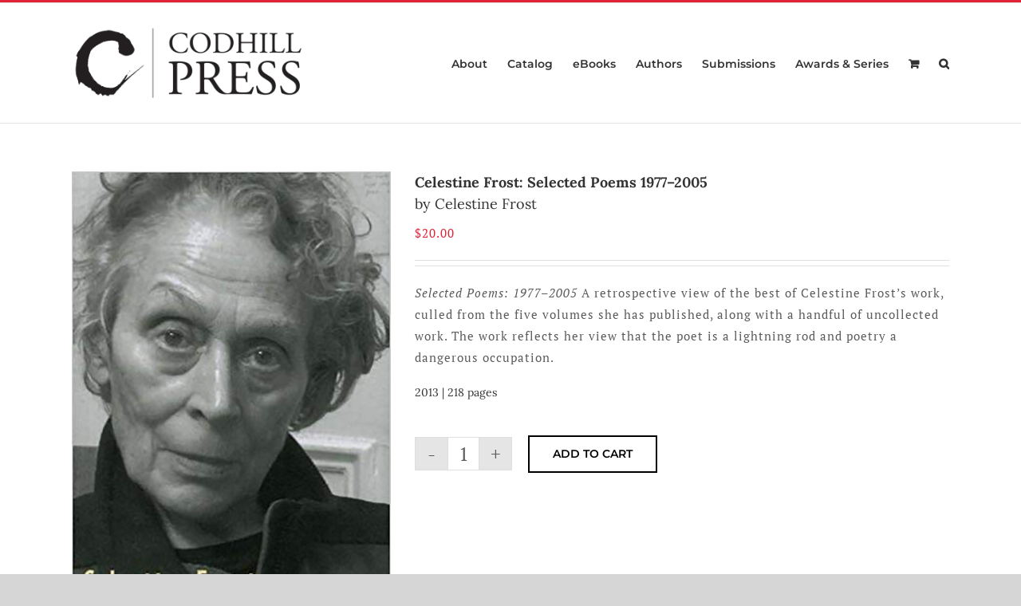

--- FILE ---
content_type: text/html; charset=UTF-8
request_url: https://www.codhill.com/product/celestine-frost-selected-poems-1977-2005/
body_size: 14157
content:
<!DOCTYPE html>
<html class="avada-html-layout-wide avada-html-header-position-top" lang="en-US" prefix="og: http://ogp.me/ns# fb: http://ogp.me/ns/fb#">
<head>
	<meta http-equiv="X-UA-Compatible" content="IE=edge" />
	<meta http-equiv="Content-Type" content="text/html; charset=utf-8"/>
	<meta name="viewport" content="width=device-width, initial-scale=1" />
	<title>Celestine Frost: Selected Poems 1977–2005 by Celestine Frost &#8211; codhill.com</title>
<meta name='robots' content='max-image-preview:large' />
<link rel='dns-prefetch' href='//www.codhill.com' />
<link rel="alternate" type="application/rss+xml" title="codhill.com &raquo; Feed" href="https://www.codhill.com/feed/" />
<link rel="alternate" type="application/rss+xml" title="codhill.com &raquo; Comments Feed" href="https://www.codhill.com/comments/feed/" />
		
		
		
				<link rel="alternate" title="oEmbed (JSON)" type="application/json+oembed" href="https://www.codhill.com/wp-json/oembed/1.0/embed?url=https%3A%2F%2Fwww.codhill.com%2Fproduct%2Fcelestine-frost-selected-poems-1977-2005%2F" />
<link rel="alternate" title="oEmbed (XML)" type="text/xml+oembed" href="https://www.codhill.com/wp-json/oembed/1.0/embed?url=https%3A%2F%2Fwww.codhill.com%2Fproduct%2Fcelestine-frost-selected-poems-1977-2005%2F&#038;format=xml" />
				
		<meta property="og:locale" content="en_US"/>
		<meta property="og:type" content="article"/>
		<meta property="og:site_name" content="codhill.com"/>
		<meta property="og:title" content="  Celestine Frost: Selected Poems 1977–2005 by Celestine Frost"/>
				<meta property="og:url" content="https://www.codhill.com/product/celestine-frost-selected-poems-1977-2005/"/>
													<meta property="article:modified_time" content="2025-08-15T02:29:10+00:00"/>
											<meta property="og:image" content="https://www.codhill.com/wp-content/uploads/2014/09/Celestine-Frost-Selected-Poems.jpg"/>
		<meta property="og:image:width" content="400"/>
		<meta property="og:image:height" content="607"/>
		<meta property="og:image:type" content="image/jpeg"/>
				<style id='wp-img-auto-sizes-contain-inline-css' type='text/css'>
img:is([sizes=auto i],[sizes^="auto," i]){contain-intrinsic-size:3000px 1500px}
/*# sourceURL=wp-img-auto-sizes-contain-inline-css */
</style>
<style id='woocommerce-inline-inline-css' type='text/css'>
.woocommerce form .form-row .required { visibility: visible; }
/*# sourceURL=woocommerce-inline-inline-css */
</style>
<link rel='stylesheet' id='fusion-dynamic-css-css' href='https://www.codhill.com/wp-content/uploads/fusion-styles/42d003165d6feab480e86bcd084bc5e9.min.css?ver=3.14.2' type='text/css' media='all' />
<script type="text/javascript" src="https://www.codhill.com/wp-includes/js/jquery/jquery.min.js?ver=3.7.1" id="jquery-core-js"></script>
<script type="text/javascript" src="https://www.codhill.com/wp-content/plugins/woocommerce/assets/js/flexslider/jquery.flexslider.min.js?ver=2.7.2-wc.10.4.3" id="wc-flexslider-js" defer="defer" data-wp-strategy="defer"></script>
<script type="text/javascript" id="wc-single-product-js-extra">
/* <![CDATA[ */
var wc_single_product_params = {"i18n_required_rating_text":"Please select a rating","i18n_rating_options":["1 of 5 stars","2 of 5 stars","3 of 5 stars","4 of 5 stars","5 of 5 stars"],"i18n_product_gallery_trigger_text":"View full-screen image gallery","review_rating_required":"yes","flexslider":{"rtl":false,"animation":"slide","smoothHeight":true,"directionNav":true,"controlNav":"thumbnails","slideshow":false,"animationSpeed":500,"animationLoop":false,"allowOneSlide":false,"prevText":"\u003Ci class=\"awb-icon-angle-left\"\u003E\u003C/i\u003E","nextText":"\u003Ci class=\"awb-icon-angle-right\"\u003E\u003C/i\u003E"},"zoom_enabled":"","zoom_options":[],"photoswipe_enabled":"","photoswipe_options":{"shareEl":false,"closeOnScroll":false,"history":false,"hideAnimationDuration":0,"showAnimationDuration":0},"flexslider_enabled":"1"};
//# sourceURL=wc-single-product-js-extra
/* ]]> */
</script>
<script type="text/javascript" src="https://www.codhill.com/wp-content/plugins/woocommerce/assets/js/frontend/single-product.min.js?ver=10.4.3" id="wc-single-product-js" defer="defer" data-wp-strategy="defer"></script>
<script type="text/javascript" src="https://www.codhill.com/wp-content/plugins/woocommerce/assets/js/jquery-blockui/jquery.blockUI.min.js?ver=2.7.0-wc.10.4.3" id="wc-jquery-blockui-js" defer="defer" data-wp-strategy="defer"></script>
<script type="text/javascript" src="https://www.codhill.com/wp-content/plugins/woocommerce/assets/js/js-cookie/js.cookie.min.js?ver=2.1.4-wc.10.4.3" id="wc-js-cookie-js" defer="defer" data-wp-strategy="defer"></script>
<script type="text/javascript" id="woocommerce-js-extra">
/* <![CDATA[ */
var woocommerce_params = {"ajax_url":"/wp-admin/admin-ajax.php","wc_ajax_url":"/?wc-ajax=%%endpoint%%","i18n_password_show":"Show password","i18n_password_hide":"Hide password"};
//# sourceURL=woocommerce-js-extra
/* ]]> */
</script>
<script type="text/javascript" src="https://www.codhill.com/wp-content/plugins/woocommerce/assets/js/frontend/woocommerce.min.js?ver=10.4.3" id="woocommerce-js" defer="defer" data-wp-strategy="defer"></script>
<link rel="https://api.w.org/" href="https://www.codhill.com/wp-json/" /><link rel="alternate" title="JSON" type="application/json" href="https://www.codhill.com/wp-json/wp/v2/product/2502" /><link rel="EditURI" type="application/rsd+xml" title="RSD" href="https://www.codhill.com/xmlrpc.php?rsd" />
<meta name="generator" content="WordPress 6.9" />
<meta name="generator" content="WooCommerce 10.4.3" />
<link rel="canonical" href="https://www.codhill.com/product/celestine-frost-selected-poems-1977-2005/" />
<link rel='shortlink' href='https://www.codhill.com/?p=2502' />
<script>  var el_i13_login_captcha=null; var el_i13_register_captcha=null; </script><style type="text/css" id="css-fb-visibility">@media screen and (max-width: 640px){.fusion-no-small-visibility{display:none !important;}body .sm-text-align-center{text-align:center !important;}body .sm-text-align-left{text-align:left !important;}body .sm-text-align-right{text-align:right !important;}body .sm-text-align-justify{text-align:justify !important;}body .sm-flex-align-center{justify-content:center !important;}body .sm-flex-align-flex-start{justify-content:flex-start !important;}body .sm-flex-align-flex-end{justify-content:flex-end !important;}body .sm-mx-auto{margin-left:auto !important;margin-right:auto !important;}body .sm-ml-auto{margin-left:auto !important;}body .sm-mr-auto{margin-right:auto !important;}body .fusion-absolute-position-small{position:absolute;width:100%;}.awb-sticky.awb-sticky-small{ position: sticky; top: var(--awb-sticky-offset,0); }}@media screen and (min-width: 641px) and (max-width: 1024px){.fusion-no-medium-visibility{display:none !important;}body .md-text-align-center{text-align:center !important;}body .md-text-align-left{text-align:left !important;}body .md-text-align-right{text-align:right !important;}body .md-text-align-justify{text-align:justify !important;}body .md-flex-align-center{justify-content:center !important;}body .md-flex-align-flex-start{justify-content:flex-start !important;}body .md-flex-align-flex-end{justify-content:flex-end !important;}body .md-mx-auto{margin-left:auto !important;margin-right:auto !important;}body .md-ml-auto{margin-left:auto !important;}body .md-mr-auto{margin-right:auto !important;}body .fusion-absolute-position-medium{position:absolute;width:100%;}.awb-sticky.awb-sticky-medium{ position: sticky; top: var(--awb-sticky-offset,0); }}@media screen and (min-width: 1025px){.fusion-no-large-visibility{display:none !important;}body .lg-text-align-center{text-align:center !important;}body .lg-text-align-left{text-align:left !important;}body .lg-text-align-right{text-align:right !important;}body .lg-text-align-justify{text-align:justify !important;}body .lg-flex-align-center{justify-content:center !important;}body .lg-flex-align-flex-start{justify-content:flex-start !important;}body .lg-flex-align-flex-end{justify-content:flex-end !important;}body .lg-mx-auto{margin-left:auto !important;margin-right:auto !important;}body .lg-ml-auto{margin-left:auto !important;}body .lg-mr-auto{margin-right:auto !important;}body .fusion-absolute-position-large{position:absolute;width:100%;}.awb-sticky.awb-sticky-large{ position: sticky; top: var(--awb-sticky-offset,0); }}</style>	<noscript><style>.woocommerce-product-gallery{ opacity: 1 !important; }</style></noscript>
	<link rel="icon" href="https://www.codhill.com/wp-content/uploads/2019/01/cropped-C-LOGO-32x32.png" sizes="32x32" />
<link rel="icon" href="https://www.codhill.com/wp-content/uploads/2019/01/cropped-C-LOGO-192x192.png" sizes="192x192" />
<link rel="apple-touch-icon" href="https://www.codhill.com/wp-content/uploads/2019/01/cropped-C-LOGO-180x180.png" />
<meta name="msapplication-TileImage" content="https://www.codhill.com/wp-content/uploads/2019/01/cropped-C-LOGO-270x270.png" />
		<script type="text/javascript">
			var doc = document.documentElement;
			doc.setAttribute( 'data-useragent', navigator.userAgent );
		</script>
		
	<!-- MailerLite Universal -->
<script>
    (function(w,d,e,u,f,l,n){w[f]=w[f]||function(){(w[f].q=w[f].q||[])
    .push(arguments);},l=d.createElement(e),l.async=1,l.src=u,
    n=d.getElementsByTagName(e)[0],n.parentNode.insertBefore(l,n);})
    (window,document,'script','https://assets.mailerlite.com/js/universal.js','ml');
    ml('account', '200984');
</script>
<!-- End MailerLite Universal --><style id='global-styles-inline-css' type='text/css'>
:root{--wp--preset--aspect-ratio--square: 1;--wp--preset--aspect-ratio--4-3: 4/3;--wp--preset--aspect-ratio--3-4: 3/4;--wp--preset--aspect-ratio--3-2: 3/2;--wp--preset--aspect-ratio--2-3: 2/3;--wp--preset--aspect-ratio--16-9: 16/9;--wp--preset--aspect-ratio--9-16: 9/16;--wp--preset--color--black: #000000;--wp--preset--color--cyan-bluish-gray: #abb8c3;--wp--preset--color--white: #ffffff;--wp--preset--color--pale-pink: #f78da7;--wp--preset--color--vivid-red: #cf2e2e;--wp--preset--color--luminous-vivid-orange: #ff6900;--wp--preset--color--luminous-vivid-amber: #fcb900;--wp--preset--color--light-green-cyan: #7bdcb5;--wp--preset--color--vivid-green-cyan: #00d084;--wp--preset--color--pale-cyan-blue: #8ed1fc;--wp--preset--color--vivid-cyan-blue: #0693e3;--wp--preset--color--vivid-purple: #9b51e0;--wp--preset--color--awb-color-1: rgba(255,255,255,1);--wp--preset--color--awb-color-2: rgba(246,246,246,1);--wp--preset--color--awb-color-3: rgba(235,234,234,1);--wp--preset--color--awb-color-4: rgba(224,222,222,1);--wp--preset--color--awb-color-5: rgba(116,116,116,1);--wp--preset--color--awb-color-6: rgba(226,34,55,1);--wp--preset--color--awb-color-7: rgba(51,51,51,1);--wp--preset--color--awb-color-8: rgba(0,0,0,1);--wp--preset--color--awb-color-custom-10: rgba(101,188,123,1);--wp--preset--color--awb-color-custom-11: rgba(91,91,91,1);--wp--preset--color--awb-color-custom-12: rgba(235,234,234,0.8);--wp--preset--color--awb-color-custom-13: rgba(249,249,249,1);--wp--preset--color--awb-color-custom-14: rgba(229,229,229,1);--wp--preset--color--awb-color-custom-15: rgba(191,191,191,1);--wp--preset--color--awb-color-custom-16: rgba(232,232,232,1);--wp--preset--color--awb-color-custom-17: rgba(190,189,189,1);--wp--preset--gradient--vivid-cyan-blue-to-vivid-purple: linear-gradient(135deg,rgb(6,147,227) 0%,rgb(155,81,224) 100%);--wp--preset--gradient--light-green-cyan-to-vivid-green-cyan: linear-gradient(135deg,rgb(122,220,180) 0%,rgb(0,208,130) 100%);--wp--preset--gradient--luminous-vivid-amber-to-luminous-vivid-orange: linear-gradient(135deg,rgb(252,185,0) 0%,rgb(255,105,0) 100%);--wp--preset--gradient--luminous-vivid-orange-to-vivid-red: linear-gradient(135deg,rgb(255,105,0) 0%,rgb(207,46,46) 100%);--wp--preset--gradient--very-light-gray-to-cyan-bluish-gray: linear-gradient(135deg,rgb(238,238,238) 0%,rgb(169,184,195) 100%);--wp--preset--gradient--cool-to-warm-spectrum: linear-gradient(135deg,rgb(74,234,220) 0%,rgb(151,120,209) 20%,rgb(207,42,186) 40%,rgb(238,44,130) 60%,rgb(251,105,98) 80%,rgb(254,248,76) 100%);--wp--preset--gradient--blush-light-purple: linear-gradient(135deg,rgb(255,206,236) 0%,rgb(152,150,240) 100%);--wp--preset--gradient--blush-bordeaux: linear-gradient(135deg,rgb(254,205,165) 0%,rgb(254,45,45) 50%,rgb(107,0,62) 100%);--wp--preset--gradient--luminous-dusk: linear-gradient(135deg,rgb(255,203,112) 0%,rgb(199,81,192) 50%,rgb(65,88,208) 100%);--wp--preset--gradient--pale-ocean: linear-gradient(135deg,rgb(255,245,203) 0%,rgb(182,227,212) 50%,rgb(51,167,181) 100%);--wp--preset--gradient--electric-grass: linear-gradient(135deg,rgb(202,248,128) 0%,rgb(113,206,126) 100%);--wp--preset--gradient--midnight: linear-gradient(135deg,rgb(2,3,129) 0%,rgb(40,116,252) 100%);--wp--preset--font-size--small: 11.25px;--wp--preset--font-size--medium: 20px;--wp--preset--font-size--large: 22.5px;--wp--preset--font-size--x-large: 42px;--wp--preset--font-size--normal: 15px;--wp--preset--font-size--xlarge: 30px;--wp--preset--font-size--huge: 45px;--wp--preset--spacing--20: 0.44rem;--wp--preset--spacing--30: 0.67rem;--wp--preset--spacing--40: 1rem;--wp--preset--spacing--50: 1.5rem;--wp--preset--spacing--60: 2.25rem;--wp--preset--spacing--70: 3.38rem;--wp--preset--spacing--80: 5.06rem;--wp--preset--shadow--natural: 6px 6px 9px rgba(0, 0, 0, 0.2);--wp--preset--shadow--deep: 12px 12px 50px rgba(0, 0, 0, 0.4);--wp--preset--shadow--sharp: 6px 6px 0px rgba(0, 0, 0, 0.2);--wp--preset--shadow--outlined: 6px 6px 0px -3px rgb(255, 255, 255), 6px 6px rgb(0, 0, 0);--wp--preset--shadow--crisp: 6px 6px 0px rgb(0, 0, 0);}:where(.is-layout-flex){gap: 0.5em;}:where(.is-layout-grid){gap: 0.5em;}body .is-layout-flex{display: flex;}.is-layout-flex{flex-wrap: wrap;align-items: center;}.is-layout-flex > :is(*, div){margin: 0;}body .is-layout-grid{display: grid;}.is-layout-grid > :is(*, div){margin: 0;}:where(.wp-block-columns.is-layout-flex){gap: 2em;}:where(.wp-block-columns.is-layout-grid){gap: 2em;}:where(.wp-block-post-template.is-layout-flex){gap: 1.25em;}:where(.wp-block-post-template.is-layout-grid){gap: 1.25em;}.has-black-color{color: var(--wp--preset--color--black) !important;}.has-cyan-bluish-gray-color{color: var(--wp--preset--color--cyan-bluish-gray) !important;}.has-white-color{color: var(--wp--preset--color--white) !important;}.has-pale-pink-color{color: var(--wp--preset--color--pale-pink) !important;}.has-vivid-red-color{color: var(--wp--preset--color--vivid-red) !important;}.has-luminous-vivid-orange-color{color: var(--wp--preset--color--luminous-vivid-orange) !important;}.has-luminous-vivid-amber-color{color: var(--wp--preset--color--luminous-vivid-amber) !important;}.has-light-green-cyan-color{color: var(--wp--preset--color--light-green-cyan) !important;}.has-vivid-green-cyan-color{color: var(--wp--preset--color--vivid-green-cyan) !important;}.has-pale-cyan-blue-color{color: var(--wp--preset--color--pale-cyan-blue) !important;}.has-vivid-cyan-blue-color{color: var(--wp--preset--color--vivid-cyan-blue) !important;}.has-vivid-purple-color{color: var(--wp--preset--color--vivid-purple) !important;}.has-black-background-color{background-color: var(--wp--preset--color--black) !important;}.has-cyan-bluish-gray-background-color{background-color: var(--wp--preset--color--cyan-bluish-gray) !important;}.has-white-background-color{background-color: var(--wp--preset--color--white) !important;}.has-pale-pink-background-color{background-color: var(--wp--preset--color--pale-pink) !important;}.has-vivid-red-background-color{background-color: var(--wp--preset--color--vivid-red) !important;}.has-luminous-vivid-orange-background-color{background-color: var(--wp--preset--color--luminous-vivid-orange) !important;}.has-luminous-vivid-amber-background-color{background-color: var(--wp--preset--color--luminous-vivid-amber) !important;}.has-light-green-cyan-background-color{background-color: var(--wp--preset--color--light-green-cyan) !important;}.has-vivid-green-cyan-background-color{background-color: var(--wp--preset--color--vivid-green-cyan) !important;}.has-pale-cyan-blue-background-color{background-color: var(--wp--preset--color--pale-cyan-blue) !important;}.has-vivid-cyan-blue-background-color{background-color: var(--wp--preset--color--vivid-cyan-blue) !important;}.has-vivid-purple-background-color{background-color: var(--wp--preset--color--vivid-purple) !important;}.has-black-border-color{border-color: var(--wp--preset--color--black) !important;}.has-cyan-bluish-gray-border-color{border-color: var(--wp--preset--color--cyan-bluish-gray) !important;}.has-white-border-color{border-color: var(--wp--preset--color--white) !important;}.has-pale-pink-border-color{border-color: var(--wp--preset--color--pale-pink) !important;}.has-vivid-red-border-color{border-color: var(--wp--preset--color--vivid-red) !important;}.has-luminous-vivid-orange-border-color{border-color: var(--wp--preset--color--luminous-vivid-orange) !important;}.has-luminous-vivid-amber-border-color{border-color: var(--wp--preset--color--luminous-vivid-amber) !important;}.has-light-green-cyan-border-color{border-color: var(--wp--preset--color--light-green-cyan) !important;}.has-vivid-green-cyan-border-color{border-color: var(--wp--preset--color--vivid-green-cyan) !important;}.has-pale-cyan-blue-border-color{border-color: var(--wp--preset--color--pale-cyan-blue) !important;}.has-vivid-cyan-blue-border-color{border-color: var(--wp--preset--color--vivid-cyan-blue) !important;}.has-vivid-purple-border-color{border-color: var(--wp--preset--color--vivid-purple) !important;}.has-vivid-cyan-blue-to-vivid-purple-gradient-background{background: var(--wp--preset--gradient--vivid-cyan-blue-to-vivid-purple) !important;}.has-light-green-cyan-to-vivid-green-cyan-gradient-background{background: var(--wp--preset--gradient--light-green-cyan-to-vivid-green-cyan) !important;}.has-luminous-vivid-amber-to-luminous-vivid-orange-gradient-background{background: var(--wp--preset--gradient--luminous-vivid-amber-to-luminous-vivid-orange) !important;}.has-luminous-vivid-orange-to-vivid-red-gradient-background{background: var(--wp--preset--gradient--luminous-vivid-orange-to-vivid-red) !important;}.has-very-light-gray-to-cyan-bluish-gray-gradient-background{background: var(--wp--preset--gradient--very-light-gray-to-cyan-bluish-gray) !important;}.has-cool-to-warm-spectrum-gradient-background{background: var(--wp--preset--gradient--cool-to-warm-spectrum) !important;}.has-blush-light-purple-gradient-background{background: var(--wp--preset--gradient--blush-light-purple) !important;}.has-blush-bordeaux-gradient-background{background: var(--wp--preset--gradient--blush-bordeaux) !important;}.has-luminous-dusk-gradient-background{background: var(--wp--preset--gradient--luminous-dusk) !important;}.has-pale-ocean-gradient-background{background: var(--wp--preset--gradient--pale-ocean) !important;}.has-electric-grass-gradient-background{background: var(--wp--preset--gradient--electric-grass) !important;}.has-midnight-gradient-background{background: var(--wp--preset--gradient--midnight) !important;}.has-small-font-size{font-size: var(--wp--preset--font-size--small) !important;}.has-medium-font-size{font-size: var(--wp--preset--font-size--medium) !important;}.has-large-font-size{font-size: var(--wp--preset--font-size--large) !important;}.has-x-large-font-size{font-size: var(--wp--preset--font-size--x-large) !important;}
/*# sourceURL=global-styles-inline-css */
</style>
</head>

<body class="wp-singular product-template-default single single-product postid-2502 wp-theme-Avada theme-Avada woocommerce woocommerce-page woocommerce-no-js fusion-image-hovers fusion-pagination-sizing fusion-button_type-flat fusion-button_span-no fusion-button_gradient-linear avada-image-rollover-circle-yes avada-image-rollover-yes avada-image-rollover-direction-left fusion-body ltr fusion-sticky-header no-tablet-sticky-header no-mobile-sticky-header no-mobile-slidingbar no-mobile-totop fusion-disable-outline fusion-sub-menu-fade mobile-logo-pos-left layout-wide-mode avada-has-boxed-modal-shadow- layout-scroll-offset-full avada-has-zero-margin-offset-top fusion-top-header menu-text-align-center fusion-woo-product-design-clean fusion-woo-shop-page-columns-4 fusion-woo-related-columns-0 fusion-woo-archive-page-columns-4 avada-has-woo-gallery-disabled woo-sale-badge-circle woo-outofstock-badge-top_bar mobile-menu-design-classic fusion-show-pagination-text fusion-header-layout-v2 avada-responsive avada-footer-fx-none avada-menu-highlight-style-bar fusion-search-form-classic fusion-main-menu-search-dropdown fusion-avatar-square avada-dropdown-styles avada-blog-layout-medium avada-blog-archive-layout-medium avada-header-shadow-no avada-menu-icon-position-left avada-has-megamenu-shadow avada-has-mainmenu-dropdown-divider avada-has-mobile-menu-search avada-has-main-nav-search-icon avada-has-breadcrumb-mobile-hidden avada-has-titlebar-hide avada-has-pagination-width_height avada-flyout-menu-direction-fade avada-ec-views-v1" data-awb-post-id="2502">
		<a class="skip-link screen-reader-text" href="#content">Skip to content</a>

	<div id="boxed-wrapper">
		
		<div id="wrapper" class="fusion-wrapper">
			<div id="home" style="position:relative;top:-1px;"></div>
							
					
			<header class="fusion-header-wrapper">
				<div class="fusion-header-v2 fusion-logo-alignment fusion-logo-left fusion-sticky-menu- fusion-sticky-logo- fusion-mobile-logo-1  fusion-mobile-menu-design-classic">
					
<div class="fusion-secondary-header">
	<div class="fusion-row">
							<div class="fusion-alignright">
				<nav class="fusion-secondary-menu" role="navigation" aria-label="Secondary Menu"></nav>			</div>
			</div>
</div>
<div class="fusion-header-sticky-height"></div>
<div class="fusion-header">
	<div class="fusion-row">
					<div class="fusion-logo" data-margin-top="31px" data-margin-bottom="31px" data-margin-left="0px" data-margin-right="0px">
			<a class="fusion-logo-link"  href="https://www.codhill.com/" >

						<!-- standard logo -->
			<img src="https://www.codhill.com/wp-content/uploads/2023/01/codhill-press-logo-680.jpg" srcset="https://www.codhill.com/wp-content/uploads/2023/01/codhill-press-logo-680.jpg 1x, https://www.codhill.com/wp-content/uploads/2023/01/codhill-press-logo-680-1.jpg 2x" width="680" height="200" style="max-height:200px;height:auto;" alt="codhill.com Logo" data-retina_logo_url="https://www.codhill.com/wp-content/uploads/2023/01/codhill-press-logo-680-1.jpg" class="fusion-standard-logo" />

											<!-- mobile logo -->
				<img src="https://www.codhill.com/wp-content/uploads/2022/08/Codhill-Press-logo-mobile.png" srcset="https://www.codhill.com/wp-content/uploads/2022/08/Codhill-Press-logo-mobile.png 1x" width="282" height="82" alt="codhill.com Logo" data-retina_logo_url="" class="fusion-mobile-logo" />
			
					</a>
		</div>		<nav class="fusion-main-menu" aria-label="Main Menu"><ul id="menu-main" class="fusion-menu"><li  id="menu-item-4749"  class="menu-item menu-item-type-post_type menu-item-object-page menu-item-4749"  data-item-id="4749"><a  href="https://www.codhill.com/about-us/" class="fusion-bar-highlight"><span class="menu-text">About</span></a></li><li  id="menu-item-4755"  class="menu-item menu-item-type-post_type menu-item-object-page menu-item-has-children current_page_parent menu-item-4755 fusion-dropdown-menu"  data-item-id="4755"><a  href="https://www.codhill.com/shop/" class="fusion-bar-highlight"><span class="menu-text">Catalog</span></a><ul class="sub-menu"><li  id="menu-item-5234"  class="menu-item menu-item-type-custom menu-item-object-custom menu-item-5234 fusion-dropdown-submenu" ><a  href="https://www.codhill.com/product-category/poetry/" class="fusion-bar-highlight"><span>Poetry</span></a></li><li  id="menu-item-5235"  class="menu-item menu-item-type-custom menu-item-object-custom menu-item-5235 fusion-dropdown-submenu" ><a  href="https://www.codhill.com/product-category/literature/" class="fusion-bar-highlight"><span>Literature</span></a></li><li  id="menu-item-5236"  class="menu-item menu-item-type-custom menu-item-object-custom menu-item-5236 fusion-dropdown-submenu" ><a  href="https://www.codhill.com/product-category/spirituality/" class="fusion-bar-highlight"><span>Spirituality</span></a></li><li  id="menu-item-5237"  class="menu-item menu-item-type-custom menu-item-object-custom menu-item-5237 fusion-dropdown-submenu" ><a  href="https://www.codhill.com/product-category/art/" class="fusion-bar-highlight"><span>Art</span></a></li><li  id="menu-item-5238"  class="menu-item menu-item-type-custom menu-item-object-custom menu-item-5238 fusion-dropdown-submenu" ><a  href="https://www.codhill.com/product-category/philosophy/" class="fusion-bar-highlight"><span>Philosophy</span></a></li><li  id="menu-item-5239"  class="menu-item menu-item-type-custom menu-item-object-custom menu-item-5239 fusion-dropdown-submenu" ><a  href="https://www.codhill.com/product-category/poetry/codhill-award-winners" class="fusion-bar-highlight"><span>Codhill Award Winners</span></a></li><li  id="menu-item-5240"  class="menu-item menu-item-type-custom menu-item-object-custom menu-item-5240 fusion-dropdown-submenu" ><a  href="https://www.codhill.com/product-category/chapbook-series/" class="fusion-bar-highlight"><span>Chapbook Series</span></a></li><li  id="menu-item-5241"  class="menu-item menu-item-type-custom menu-item-object-custom menu-item-5241 fusion-dropdown-submenu" ><a  href="https://www.codhill.com/product-category/forsythia-series/" class="fusion-bar-highlight"><span>Forsythia Series</span></a></li><li  id="menu-item-5242"  class="menu-item menu-item-type-custom menu-item-object-custom menu-item-5242 fusion-dropdown-submenu" ><a  href="https://www.codhill.com/product-category/recent-publications/" class="fusion-bar-highlight"><span>Recent Publications</span></a></li><li  id="menu-item-5243"  class="menu-item menu-item-type-custom menu-item-object-custom menu-item-5243 fusion-dropdown-submenu" ><a  href="https://www.codhill.com/product-category/hudsonvalley" class="fusion-bar-highlight"><span>Hudson Valley Anthologies</span></a></li></ul></li><li  id="menu-item-5849"  class="menu-item menu-item-type-custom menu-item-object-custom menu-item-5849"  data-item-id="5849"><a  href="https://www.codhill.com/product-category/ebooks" class="fusion-bar-highlight"><span class="menu-text">eBooks</span></a></li><li  id="menu-item-4748"  class="menu-item menu-item-type-post_type menu-item-object-page menu-item-4748"  data-item-id="4748"><a  href="https://www.codhill.com/authors/" class="fusion-bar-highlight"><span class="menu-text">Authors</span></a></li><li  id="menu-item-5562"  class="menu-item menu-item-type-custom menu-item-object-custom menu-item-has-children menu-item-5562 fusion-dropdown-menu"  data-item-id="5562"><a  href="#" class="fusion-bar-highlight"><span class="menu-text">Submissions</span></a><ul class="sub-menu"><li  id="menu-item-4753"  class="menu-item menu-item-type-post_type menu-item-object-page menu-item-4753 fusion-dropdown-submenu" ><a  href="https://www.codhill.com/codhill-press-submissions/" class="fusion-bar-highlight"><span>Codhill Press</span></a></li><li  id="menu-item-4752"  class="menu-item menu-item-type-post_type menu-item-object-page menu-item-4752 fusion-dropdown-submenu" ><a  href="https://www.codhill.com/codhill-press-poetry-award-guide/" class="fusion-bar-highlight"><span>Codhill Press Poetry Award</span></a></li></ul></li><li  id="menu-item-9485"  class="menu-item menu-item-type-custom menu-item-object-custom menu-item-has-children menu-item-9485 fusion-dropdown-menu"  data-item-id="9485"><a  href="#" class="fusion-bar-highlight"><span class="menu-text">Awards &#038; Series</span></a><ul class="sub-menu"><li  id="menu-item-9571"  class="menu-item menu-item-type-post_type menu-item-object-page menu-item-has-children menu-item-9571 fusion-dropdown-submenu" ><a  href="https://www.codhill.com/codhill-press-guest-editor-poetry-series-open-call-for-poetry-manuscripts/" class="fusion-bar-highlight"><span>Codhill Press Guest Editor Poetry Series</span></a><ul class="sub-menu"><li  id="menu-item-9693"  class="menu-item menu-item-type-post_type menu-item-object-page menu-item-9693" ><a  href="https://www.codhill.com/codhill-press-guest-editor-poetry-series-m-k-foster/" class="fusion-bar-highlight"><span>M.K. Foster</span></a></li><li  id="menu-item-9493"  class="menu-item menu-item-type-post_type menu-item-object-page menu-item-9493" ><a  href="https://www.codhill.com/codhill-press-guest-editor-poetry-series-dale-going/" class="fusion-bar-highlight"><span>Dale Going</span></a></li><li  id="menu-item-6606"  class="menu-item menu-item-type-post_type menu-item-object-page menu-item-6606" ><a  href="https://www.codhill.com/guest-editor-series-sophronius/" class="fusion-bar-highlight"><span>Jeddie Sophronius</span></a></li></ul></li><li  id="menu-item-9572"  class="menu-item menu-item-type-custom menu-item-object-custom menu-item-has-children menu-item-9572 fusion-dropdown-submenu" ><a  href="#" class="fusion-bar-highlight"><span>Codhill Poetry Winners</span></a><ul class="sub-menu"><li  id="menu-item-9559"  class="menu-item menu-item-type-post_type menu-item-object-page menu-item-9559" ><a  href="https://www.codhill.com/codhill-poetry-winners-2024/" class="fusion-bar-highlight"><span>Codhill Poetry Winners 2024</span></a></li><li  id="menu-item-6765"  class="menu-item menu-item-type-post_type menu-item-object-page menu-item-6765" ><a  href="https://www.codhill.com/codhill-poetry-winners-2023/" class="fusion-bar-highlight"><span>Codhill Poetry Winners 2023</span></a></li><li  id="menu-item-6476"  class="menu-item menu-item-type-post_type menu-item-object-page menu-item-6476" ><a  href="https://www.codhill.com/codhill-poetry-winners-2022/" class="fusion-bar-highlight"><span>Codhill Poetry Winners 2022</span></a></li><li  id="menu-item-6168"  class="menu-item menu-item-type-post_type menu-item-object-page menu-item-6168" ><a  href="https://www.codhill.com/codhill-poetry-winners-2021/" class="fusion-bar-highlight"><span>Codhill Poetry Winners 2021</span></a></li><li  id="menu-item-5819"  class="menu-item menu-item-type-post_type menu-item-object-page menu-item-5819" ><a  href="https://www.codhill.com/codhill-poetry-winners-2020/" class="fusion-bar-highlight"><span>Codhill Poetry Winners 2020</span></a></li></ul></li></ul></li><li class="fusion-custom-menu-item fusion-menu-cart fusion-main-menu-cart"><a class="fusion-main-menu-icon fusion-bar-highlight" href="https://www.codhill.com/cart/"><span class="menu-text" aria-label="View Cart"></span></a></li><li class="fusion-custom-menu-item fusion-main-menu-search"><a class="fusion-main-menu-icon fusion-bar-highlight" href="#" aria-label="Search" data-title="Search" title="Search" role="button" aria-expanded="false"></a><div class="fusion-custom-menu-item-contents">		<form role="search" class="searchform fusion-search-form  fusion-search-form-classic" method="get" action="https://www.codhill.com/">
			<div class="fusion-search-form-content">

				
				<div class="fusion-search-field search-field">
					<label><span class="screen-reader-text">Search for:</span>
													<input type="search" value="" name="s" class="s" placeholder="Search..." required aria-required="true" aria-label="Search..."/>
											</label>
				</div>
				<div class="fusion-search-button search-button">
					<input type="submit" class="fusion-search-submit searchsubmit" aria-label="Search" value="&#xf002;" />
									</div>

				
			</div>


			
		</form>
		</div></li></ul></nav>
<nav class="fusion-mobile-nav-holder fusion-mobile-menu-text-align-left" aria-label="Main Menu Mobile"></nav>

		
<div class="fusion-clearfix"></div>
<div class="fusion-mobile-menu-search">
			<form role="search" class="searchform fusion-search-form  fusion-search-form-classic" method="get" action="https://www.codhill.com/">
			<div class="fusion-search-form-content">

				
				<div class="fusion-search-field search-field">
					<label><span class="screen-reader-text">Search for:</span>
													<input type="search" value="" name="s" class="s" placeholder="Search..." required aria-required="true" aria-label="Search..."/>
											</label>
				</div>
				<div class="fusion-search-button search-button">
					<input type="submit" class="fusion-search-submit searchsubmit" aria-label="Search" value="&#xf002;" />
									</div>

				
			</div>


			
		</form>
		</div>
			</div>
</div>
				</div>
				<div class="fusion-clearfix"></div>
			</header>
								
							<div id="sliders-container" class="fusion-slider-visibility">
					</div>
				
					
							
			
						<main id="main" class="clearfix ">
				<div class="fusion-row" style="">

			<div class="woocommerce-container">
			<section id="content" class="" style="width: 100%;">
		
					
			<div class="woocommerce-notices-wrapper"></div><div id="product-2502" class="product type-product post-2502 status-publish first instock product_cat-poetry product_tag-celestine-frost product_tag-poetry-2 has-post-thumbnail taxable shipping-taxable purchasable product-type-simple product-grid-view">

	<div class="avada-single-product-gallery-wrapper avada-product-images-global avada-product-images-thumbnails-bottom">
<div class="woocommerce-product-gallery woocommerce-product-gallery--with-images woocommerce-product-gallery--columns-4 images avada-product-gallery" data-columns="4" style="opacity: 0; transition: opacity .25s ease-in-out;">
	<div class="woocommerce-product-gallery__wrapper">
		<div data-thumb="https://www.codhill.com/wp-content/uploads/2014/09/Celestine-Frost-Selected-Poems-100x100.jpg" data-thumb-alt="Celestine Frost Selected Poems" data-thumb-srcset="https://www.codhill.com/wp-content/uploads/2014/09/Celestine-Frost-Selected-Poems-66x66.jpg 66w, https://www.codhill.com/wp-content/uploads/2014/09/Celestine-Frost-Selected-Poems-100x100.jpg 100w, https://www.codhill.com/wp-content/uploads/2014/09/Celestine-Frost-Selected-Poems-150x150.jpg 150w, https://www.codhill.com/wp-content/uploads/2014/09/Celestine-Frost-Selected-Poems-400x400.jpg 400w"  data-thumb-sizes="(max-width: 100px) 100vw, 100px" class="woocommerce-product-gallery__image"><a href="https://www.codhill.com/wp-content/uploads/2014/09/Celestine-Frost-Selected-Poems.jpg"><img width="400" height="607" src="https://www.codhill.com/wp-content/uploads/2014/09/Celestine-Frost-Selected-Poems.jpg" class="wp-post-image lazyload" alt="Celestine Frost Selected Poems" data-caption="" data-src="https://www.codhill.com/wp-content/uploads/2014/09/Celestine-Frost-Selected-Poems.jpg" data-large_image="https://www.codhill.com/wp-content/uploads/2014/09/Celestine-Frost-Selected-Poems.jpg" data-large_image_width="400" data-large_image_height="607" decoding="async" fetchpriority="high" srcset="data:image/svg+xml,%3Csvg%20xmlns%3D%27http%3A%2F%2Fwww.w3.org%2F2000%2Fsvg%27%20width%3D%27400%27%20height%3D%27607%27%20viewBox%3D%270%200%20400%20607%27%3E%3Crect%20width%3D%27400%27%20height%3D%27607%27%20fill-opacity%3D%220%22%2F%3E%3C%2Fsvg%3E" data-orig-src="https://www.codhill.com/wp-content/uploads/2014/09/Celestine-Frost-Selected-Poems.jpg" data-srcset="https://www.codhill.com/wp-content/uploads/2014/09/Celestine-Frost-Selected-Poems-198x300.jpg 198w, https://www.codhill.com/wp-content/uploads/2014/09/Celestine-Frost-Selected-Poems-200x304.jpg 200w, https://www.codhill.com/wp-content/uploads/2014/09/Celestine-Frost-Selected-Poems.jpg 400w" data-sizes="auto" /></a><a class="avada-product-gallery-lightbox-trigger" href="https://www.codhill.com/wp-content/uploads/2014/09/Celestine-Frost-Selected-Poems.jpg" data-rel="iLightbox[]" alt="Celestine Frost Selected Poems" data-title="Celestine Frost Selected Poems" title="Celestine Frost Selected Poems" data-caption=""></a></div>	</div>
</div>
</div>

	<div class="summary entry-summary">
		<div class="summary-container"><h1 itemprop="name" class="product_title entry-title"><strong>Celestine Frost: Selected Poems 1977–2005 <br></strong>by Celestine Frost</h1>
<p class="price"><span class="woocommerce-Price-amount amount"><bdi><span class="woocommerce-Price-currencySymbol">&#36;</span>20.00</bdi></span></p>
<div class="avada-availability">
	</div>
<div class="product-border fusion-separator sep-double sep-solid"></div>

<div class="post-content woocommerce-product-details__short-description">
	<p><em>Selected Poems: 1977–2005</em> A retrospective view of the best of Celestine Frost&#8217;s work, culled from the five volumes she has published, along with a handful of uncollected work. The work reflects her view that the poet is a lightning rod and poetry a dangerous occupation.</p>
<h6>2013 | 218 pages</h6>
</div>

	
	<form class="cart" action="https://www.codhill.com/product/celestine-frost-selected-poems-1977-2005/" method="post" enctype='multipart/form-data'>
		
		<div class="quantity">
		<label class="screen-reader-text" for="quantity_697fd81839712">Celestine Frost: Selected Poems 1977–2005 by Celestine Frost quantity</label>
	<input
		type="number"
				id="quantity_697fd81839712"
		class="input-text qty text"
		name="quantity"
		value="1"
		aria-label="Product quantity"
				min="1"
							step="1"
			placeholder=""
			inputmode="numeric"
			autocomplete="off"
			/>
	</div>

		<button type="submit" name="add-to-cart" value="2502" class="single_add_to_cart_button button alt">Add to cart</button>

			</form>

	
<div id="ppcp-recaptcha-v2-container" style="margin:20px 0;"></div><div class="product_meta">

	
	
		<span class="sku_wrapper">SKU: <span class="sku">ISBN 1-930337-71-X (paper)</span></span>

	
	<span class="posted_in">Category: <a href="https://www.codhill.com/product-category/poetry/" rel="tag">Poetry</a></span>
	<span class="tagged_as">Tags: <a href="https://www.codhill.com/product-tag/celestine-frost/" rel="tag">Celestine Frost</a>, <a href="https://www.codhill.com/product-tag/poetry-2/" rel="tag">poetry</a></span>
	
</div>
</div>	</div>

	<div class="fusion-clearfix"></div>

</div>


		
	
	</section>
</div>

	
						
					</div>  <!-- fusion-row -->
				</main>  <!-- #main -->
				
				
								
					
		<div class="fusion-footer">
					
	<footer class="fusion-footer-widget-area fusion-widget-area">
		<div class="fusion-row">
			<div class="fusion-columns fusion-columns-3 fusion-widget-area">
				
																									<div class="fusion-column col-lg-4 col-md-4 col-sm-4">
							<section id="custom_html-5" class="widget_text fusion-footer-widget-column widget widget_custom_html" style="border-style: solid;border-color:transparent;border-width:0px;"><h4 class="widget-title">Publisher</h4><div class="textwidget custom-html-widget"><span style="color: #000000;">
<strong>Susannah Appelbaum</strong>
</span> <br>
<a href="mailto:susannah@codhill.com">susannah@codhill.com</a></div><div style="clear:both;"></div></section>																					</div>
																										<div class="fusion-column col-lg-4 col-md-4 col-sm-4">
							<section id="custom_html-4" class="widget_text fusion-footer-widget-column widget widget_custom_html" style="border-style: solid;border-color:transparent;border-width:0px;"><h4 class="widget-title">Founder</h4><div class="textwidget custom-html-widget"><span style="color: #000000;"><strong>David Appelbaum</strong></span> <br>
<a href="mailto:appelbad@gmail.com">david@codhill.com</a></div><div style="clear:both;"></div></section><section id="social_links-widget-2" class="fusion-footer-widget-column widget social_links" style="border-style: solid;border-color:transparent;border-width:0px;">
		<div class="fusion-social-networks">

			<div class="fusion-social-networks-wrapper">
																												
						
																																			<a class="fusion-social-network-icon fusion-tooltip fusion-instagram awb-icon-instagram" href="https://www.instagram.com/codhill_press/"  data-placement="top" data-title="Instagram" data-toggle="tooltip" data-original-title=""  title="Instagram" aria-label="Instagram" rel="noopener noreferrer" target="_self" style="font-size:32px;color:#333333;"></a>
											
										
																				
						
																																			<a class="fusion-social-network-icon fusion-tooltip fusion-facebook awb-icon-facebook" href="https://www.facebook.com/CodhillPress/"  data-placement="top" data-title="Facebook" data-toggle="tooltip" data-original-title=""  title="Facebook" aria-label="Facebook" rel="noopener noreferrer" target="_self" style="font-size:32px;color:#333333;"></a>
											
										
																				
						
																																			<a class="fusion-social-network-icon fusion-tooltip fusion-twitter awb-icon-twitter" href="https://twitter.com/CodhillPress"  data-placement="top" data-title="Twitter" data-toggle="tooltip" data-original-title=""  title="Twitter" aria-label="Twitter" rel="noopener noreferrer" target="_self" style="font-size:32px;color:#333333;"></a>
											
										
																																																
						
																																			<a class="fusion-social-network-icon fusion-tooltip fusion-mail awb-icon-mail" href="mailto:sus&#097;&#110;&#110;&#097;h&#064;&#099;o&#100;&#104;il&#108;&#046;&#099;o&#109;"  data-placement="top" data-title="Mail" data-toggle="tooltip" data-original-title=""  title="Mail" aria-label="Mail" rel="noopener noreferrer" target="_self" style="font-size:32px;color:#333333;"></a>
											
										
				
			</div>
		</div>

		<div style="clear:both;"></div></section>																					</div>
																										<div class="fusion-column fusion-column-last col-lg-4 col-md-4 col-sm-4">
							<section id="custom_html-6" class="widget_text fusion-footer-widget-column widget widget_custom_html" style="border-style: solid;border-color:transparent;border-width:0px;"><div class="textwidget custom-html-widget"><script type="text/javascript" src="https://zmp-glf.maillist-manage.com/js/optin.min.js" onload="setupSF('sf3zbd622c51d9ddb19f8f321e24b17b925114b1d5dbcda1a45a2257e4d0bc0bc02c','ZCFORMVIEW',false,'light',false,'0')"></script><script type="text/javascript">function runOnFormSubmit_sf3zbd622c51d9ddb19f8f321e24b17b925114b1d5dbcda1a45a2257e4d0bc0bc02c(th){/*Before submit, if you want to trigger your event, "include your code here"*/};</script><style>#customForm p{display:inline;}#customForm.quick_form_29_css * {    -webkit-box-sizing: border-box !important;    -moz-box-sizing: border-box !important;    box-sizing: border-box !important;    overflow-wrap: break-word}@media only screen and (max-width: 200px) {.quick_form_29_css[name="SIGNUP_BODY"] { width: 100% !important; min-width: 100% !important; margin: 0px auto !important; padding: 0px !important } }@media screen and (min-width: 320px) and (max-width: 580px) and (orientation: portrait) {.quick_form_29_css[name="SIGNUP_BODY"] { max-width: 300px !important; margin: 0px auto !important; padding: 0px !important } }@media only screen and (max-device-width: 1024px) {.quick_form_29_css[name="SIGNUP_BODY"] { max-width: 500px !important; margin: 0px auto !important } }@media only screen and (max-device-width: 1024px) and (orientation: landscape) {.quick_form_29_css[name="SIGNUP_BODY"] { max-width: 700px !important; margin: 0px auto !important } }@media screen and (min-width: 475px) and (max-width: 980px) and (orientation: landscape) {.quick_form_29_css[name="SIGNUP_BODY"] { max-width: 400px !important; margin: 0px auto !important; padding: 0px !important } }</style><div id="sf3zbd622c51d9ddb19f8f321e24b17b925114b1d5dbcda1a45a2257e4d0bc0bc02c" data-type="signupform" style="opacity: 1;"><div id="customForm"><div class="quick_form_29_css" style="width: 300px; z-index: 2; font-family: Arial; border: 1px none rgb(0, 0, 0); background-color: rgb(244, 244, 244); background-position: 0px 100%; background-repeat: no-repeat; overflow: hidden" name="SIGNUP_BODY"><div style="text-align: center"><div style="font-family: Arial; font-weight: normal; color: rgb(0, 0, 0); text-align: left; padding: 30px 25px 5px; width: 100%; display: block; font-size: 18px" id="SIGNUP_HEADING">JOIN OUR MAILING LIST</div><div style="position:relative;"><div id="Zc_SignupSuccess" style="display:none;position:absolute;margin-left:4%;width:90%;background-color: white; padding: 3px; border: 3px solid rgb(194, 225, 154);  margin-top: 10px;margin-bottom:10px;word-break:break-all"><table width="100%" cellpadding="0" cellspacing="0" border="0"><tbody><tr><td width="10%"><img class="successicon" src="https://zmp-glf.maillist-manage.com/images/challangeiconenable.jpg" align="absmiddle"></td><td><span id="signupSuccessMsg" style="color: rgb(73, 140, 132); font-family: sans-serif; font-size: 14px;word-break:break-word">&nbsp;&nbsp;Thank you for Signing Up</span></td></tr></tbody></table></div></div><form method="POST" id="zcampaignOptinForm" style="margin: 0px; width: 100%" action="https://zmp-glf.maillist-manage.com/weboptin.zc" target="_zcSignup"><div style="background-color: rgb(255, 235, 232); padding: 10px; color: rgb(210, 0, 0); font-size: 11px; margin: 20px 10px 0px; border: 1px solid rgb(255, 217, 211); opacity: 1; display: none" id="errorMsgDiv">Please correct the marked field(s) below.</div><div style="position: relative; width: 250px; height: 41px; padding: 0 10px; margin: 20px 70px 0px 20px; display: inline-block"><span style="vertical-align: middle; background-image: url(https://campaigns.zoho.com/images/mail_icon.svg); display: inline-block; border-top: none; border-left: none; border-right: none; width: 40px; background-size: 25px; background-position: center center; border: solid rgb(214, 205, 205); border-width: 1px 0 1px 1px; background-repeat: no-repeat; height: 41px; box-sizing: border-box; float: left"></span><input type="text" style="font-size: 17px; border-width: 1px; border-style: solid; width: 190px; height: 100%; z-index: 4; outline: none; padding: 4px 10px 6px; box-sizing: border-box; color: rgb(0, 0, 0); text-align: left; font-family: Arial; background-color: rgb(255, 255, 255); border-radius: 0px; display: inline-block; float: left; border-color: rgb(0, 0, 0)" placeholder="Email" changeitem="SIGNUP_FORM_FIELD" name="CONTACT_EMAIL" id="EMBED_FORM_EMAIL_LABEL"></div><div style="position: relative; width: 250px; height: 41px; padding: 0 10px; margin: 20px 70px 0px 20px; display: inline-block"><span style="vertical-align: middle; background-image: url(https://campaigns.zoho.com/images/user_name_icon.svg); display: inline-block; border-top: none; border-left: none; border-right: none; width: 40px; background-size: 25px; background-position: center center; border: solid rgb(214, 205, 205); border-width: 1px 0 1px 1px; background-repeat: no-repeat; height: 41px; box-sizing: border-box; float: left"></span><input type="text" style="font-size: 17px; border-width: 1px; border-style: solid; width: 190px; height: 100%; z-index: 4; outline: none; padding: 5px 10px; box-sizing: border-box; color: rgb(113, 106, 106); text-align: left; font-family: Arial; background-color: rgb(255, 255, 255); border-radius: 0px; display: inline-block; position: relative; float: left; border-color: rgb(0, 0, 0)" placeholder="Name" changeitem="SIGNUP_FORM_FIELD" name="LASTNAME" id="LASTNAME"></div><div style="position: relative; width: 180px; height: 40px; margin: 20px 70px 50px 10px; display: inline-block"><input type="button" style="text-align: center; width: 100%; height: 100%; z-index: 5; border: 0px; color: rgb(255, 255, 255); cursor: pointer; outline: none; background-color: rgb(0, 0, 0); border-radius: 5px; font-size: 16px; font-family: Arial" name="SIGNUP_SUBMIT_BUTTON" id="zcWebOptin" value="SUBSCRIBE"></div><input type="hidden" id="fieldBorder" value=""><input type="hidden" id="submitType" name="submitType" value="optinCustomView"><input type="hidden" id="emailReportId" name="emailReportId" value=""><input type="hidden" id="formType" name="formType" value="QuickForm"><input type="hidden" name="zx" id="cmpZuid" value="130c5c90b"><input type="hidden" name="zcvers" value="3.0"><input type="hidden" name="oldListIds" id="allCheckedListIds" value=""><input type="hidden" id="mode" name="mode" value="OptinCreateView"><input type="hidden" id="zcld" name="zcld" value="1faf52bc41887998"><input type="hidden" id="zctd" name="zctd" value="1faf52bc418803b1"><input type="hidden" id="document_domain" value=""><input type="hidden" id="zc_Url" value="zmp-glf.maillist-manage.com"><input type="hidden" id="new_optin_response_in" value="0"><input type="hidden" id="duplicate_optin_response_in" value="0"><input type="hidden" name="zc_trackCode" id="zc_trackCode" value="ZCFORMVIEW"><input type="hidden" id="zc_formIx" name="zc_formIx" value="3zbd622c51d9ddb19f8f321e24b17b925114b1d5dbcda1a45a2257e4d0bc0bc02c"><input type="hidden" id="viewFrom" value="URL_ACTION"><span style="display: none" id="dt_CONTACT_EMAIL">1,true,6,Contact Email,2</span><span style="display: none" id="dt_FIRSTNAME">1,false,1,First Name,2</span><span style="display: none" id="dt_LASTNAME">1,false,1,Last Name,2</span></form></div></div></div><img src="https://zmp-glf.maillist-manage.com/images/spacer.gif" id="refImage" onload="referenceSetter(this)" style="display:none;"></div><input type="hidden" id="signupFormType" value="QuickForm_Vertical"><div id="zcOptinOverLay" oncontextmenu="return false" style="display:none;text-align: center; background-color: rgb(0, 0, 0); opacity: 0.5; z-index: 100; position: fixed; width: 100%; top: 0px; left: 0px; height: 988px;"></div><div id="zcOptinSuccessPopup" style="display:none;z-index: 9999;width: 800px; height: 40%;top: 84px;position: fixed; left: 26%;background-color: #FFFFFF;border-color: #E6E6E6; border-style: solid; border-width: 1px;  box-shadow: 0 1px 10px #424242;padding: 35px;"><span style="position: absolute;top: -16px;right:-14px;z-index:99999;cursor: pointer;" id="closeSuccess"><img src="https://zmp-glf.maillist-manage.com/images/videoclose.png"></span><div id="zcOptinSuccessPanel"></div></div></div><div style="clear:both;"></div></section>																					</div>
																																				
				<div class="fusion-clearfix"></div>
			</div> <!-- fusion-columns -->
		</div> <!-- fusion-row -->
	</footer> <!-- fusion-footer-widget-area -->

	
	<footer id="footer" class="fusion-footer-copyright-area fusion-footer-copyright-center">
		<div class="fusion-row">
			<div class="fusion-copyright-content">

				<div class="fusion-copyright-notice">
		<div>
		Copyright 2026 Codhill | All Rights Reserved	</div>
</div>

			</div> <!-- fusion-fusion-copyright-content -->
		</div> <!-- fusion-row -->
	</footer> <!-- #footer -->
		</div> <!-- fusion-footer -->

		
																</div> <!-- wrapper -->
		</div> <!-- #boxed-wrapper -->
				<a class="fusion-one-page-text-link fusion-page-load-link" tabindex="-1" href="#" aria-hidden="true">Page load link</a>

		<div class="avada-footer-scripts">
			<script type="speculationrules">
{"prefetch":[{"source":"document","where":{"and":[{"href_matches":"/*"},{"not":{"href_matches":["/wp-*.php","/wp-admin/*","/wp-content/uploads/*","/wp-content/*","/wp-content/plugins/*","/wp-content/themes/Avada/*","/*\\?(.+)"]}},{"not":{"selector_matches":"a[rel~=\"nofollow\"]"}},{"not":{"selector_matches":".no-prefetch, .no-prefetch a"}}]},"eagerness":"conservative"}]}
</script>
			
			<script>
              (function(e){
                  var el = document.createElement('script');
                  el.setAttribute('data-account', 'BpHQMieoM8');
                  el.setAttribute('src', 'https://cdn.userway.org/widget.js');
                  document.body.appendChild(el);
                })();
              </script><script type="application/ld+json">{"@context":"https://schema.org/","@graph":[{"@context":"https://schema.org/","@type":"BreadcrumbList","itemListElement":[{"@type":"ListItem","position":1,"item":{"name":"Home","@id":"https://www.codhill.com"}},{"@type":"ListItem","position":2,"item":{"name":"Poetry","@id":"https://www.codhill.com/product-category/poetry/"}},{"@type":"ListItem","position":3,"item":{"name":"Celestine Frost: Selected Poems 1977\u20132005 by Celestine Frost","@id":"https://www.codhill.com/product/celestine-frost-selected-poems-1977-2005/"}}]},{"@context":"https://schema.org/","@type":"Product","@id":"https://www.codhill.com/product/celestine-frost-selected-poems-1977-2005/#product","name":"\u003Cstrong\u003ECelestine Frost: Selected Poems 1977\u20132005 \u003Cbr\u003E\u003C/strong\u003Eby Celestine Frost","url":"https://www.codhill.com/product/celestine-frost-selected-poems-1977-2005/","description":"Selected Poems: 1977\u20132005 A retrospective view of the best of Celestine Frost's work, culled from the five volumes she has published, along with a handful of uncollected work. The work reflects her view that the poet is a lightning rod and poetry a dangerous occupation.\r\n2013 | 218 pages","image":"https://www.codhill.com/wp-content/uploads/2014/09/Celestine-Frost-Selected-Poems.jpg","sku":"ISBN 1-930337-71-X (paper)","offers":[{"@type":"Offer","priceSpecification":[{"@type":"UnitPriceSpecification","price":"20.00","priceCurrency":"USD","valueAddedTaxIncluded":false,"validThrough":"2027-12-31"}],"priceValidUntil":"2027-12-31","availability":"https://schema.org/InStock","url":"https://www.codhill.com/product/celestine-frost-selected-poems-1977-2005/","seller":{"@type":"Organization","name":"codhill.com","url":"https://www.codhill.com"}}]}]}</script>	<script type='text/javascript'>
		(function () {
			var c = document.body.className;
			c = c.replace(/woocommerce-no-js/, 'woocommerce-js');
			document.body.className = c;
		})();
	</script>
	<script type="text/javascript" src="https://www.codhill.com/wp-content/plugins/woocommerce/assets/js/sourcebuster/sourcebuster.min.js?ver=10.4.3" id="sourcebuster-js-js"></script>
<script type="text/javascript" id="wc-order-attribution-js-extra">
/* <![CDATA[ */
var wc_order_attribution = {"params":{"lifetime":1.0e-5,"session":30,"base64":false,"ajaxurl":"https://www.codhill.com/wp-admin/admin-ajax.php","prefix":"wc_order_attribution_","allowTracking":true},"fields":{"source_type":"current.typ","referrer":"current_add.rf","utm_campaign":"current.cmp","utm_source":"current.src","utm_medium":"current.mdm","utm_content":"current.cnt","utm_id":"current.id","utm_term":"current.trm","utm_source_platform":"current.plt","utm_creative_format":"current.fmt","utm_marketing_tactic":"current.tct","session_entry":"current_add.ep","session_start_time":"current_add.fd","session_pages":"session.pgs","session_count":"udata.vst","user_agent":"udata.uag"}};
//# sourceURL=wc-order-attribution-js-extra
/* ]]> */
</script>
<script type="text/javascript" src="https://www.codhill.com/wp-content/plugins/woocommerce/assets/js/frontend/order-attribution.min.js?ver=10.4.3" id="wc-order-attribution-js"></script>
<script type="text/javascript" src="https://www.codhill.com/wp-content/uploads/fusion-scripts/63ffa1556f1e1ea3048ec7a687b5ba20.min.js?ver=3.14.2" id="fusion-scripts-js"></script>
<script>(function(d){var s = d.createElement("script");s.setAttribute("data-account", "BpHQMieoM8");s.setAttribute("src", "https://cdn.userway.org/widget.js");(d.body || d.head).appendChild(s);})(document)</script><noscript>Please ensure Javascript is enabled for purposes of <a href="https://userway.org">website accessibility</a></noscript>

<script type="text/javascript"> 
  jQuery(document).on("click", '.quantity', function(event) { 
    jQuery(".fusion-update-cart").trigger("click");
  });
</script>		</div>

			<section class="to-top-container to-top-right" aria-labelledby="awb-to-top-label">
		<a href="#" id="toTop" class="fusion-top-top-link">
			<span id="awb-to-top-label" class="screen-reader-text">Go to Top</span>

					</a>
	</section>
		</body>
</html>


--- FILE ---
content_type: image/svg+xml;charset=UTF-8
request_url: https://campaigns.zoho.com/images/mail_icon.svg
body_size: 984
content:
<svg id="Layer_1" data-name="Layer 1" xmlns="http://www.w3.org/2000/svg" viewBox="0 0 24 24"><defs><style>.cls-2{fill:#e1e1e1;stroke:#e1e1e1;stroke-miterlimit:10;}.cls-2{stroke-width:1px;}</style></defs><title>mail</title><path class="cls-2" d="M21.45,3H2.52A2.54,2.54,0,0,0,0,5.54V19.08a2.54,2.54,0,0,0,.18,1l-.06.06.15.15a2.54,2.54,0,0,0,2.24,1.36h19A2.54,2.54,0,0,0,24,19.08V5.54A2.59,2.59,0,0,0,21.45,3ZM2.52,4.24h19a1.26,1.26,0,0,1,.49.09l-9.5,9.17a.82.82,0,0,1-1,0L2,4.33A1.26,1.26,0,0,1,2.52,4.24ZM1.23,5.54a.53.53,0,0,1,0-.22l6.82,6.6L1.23,19ZM21.45,20.35H2.52a1.36,1.36,0,0,1-.71-.22L9,12.79l1.72,1.67.06.06a2,2,0,0,0,1.26.4,2.07,2.07,0,0,0,1.26-.43L15,12.82l7,7.41A1.32,1.32,0,0,1,21.45,20.35ZM22.74,19a.28.28,0,0,1,0,.15L15.86,12l6.88-6.66c0,.06,0,.15,0,.22V19Z"/></svg>